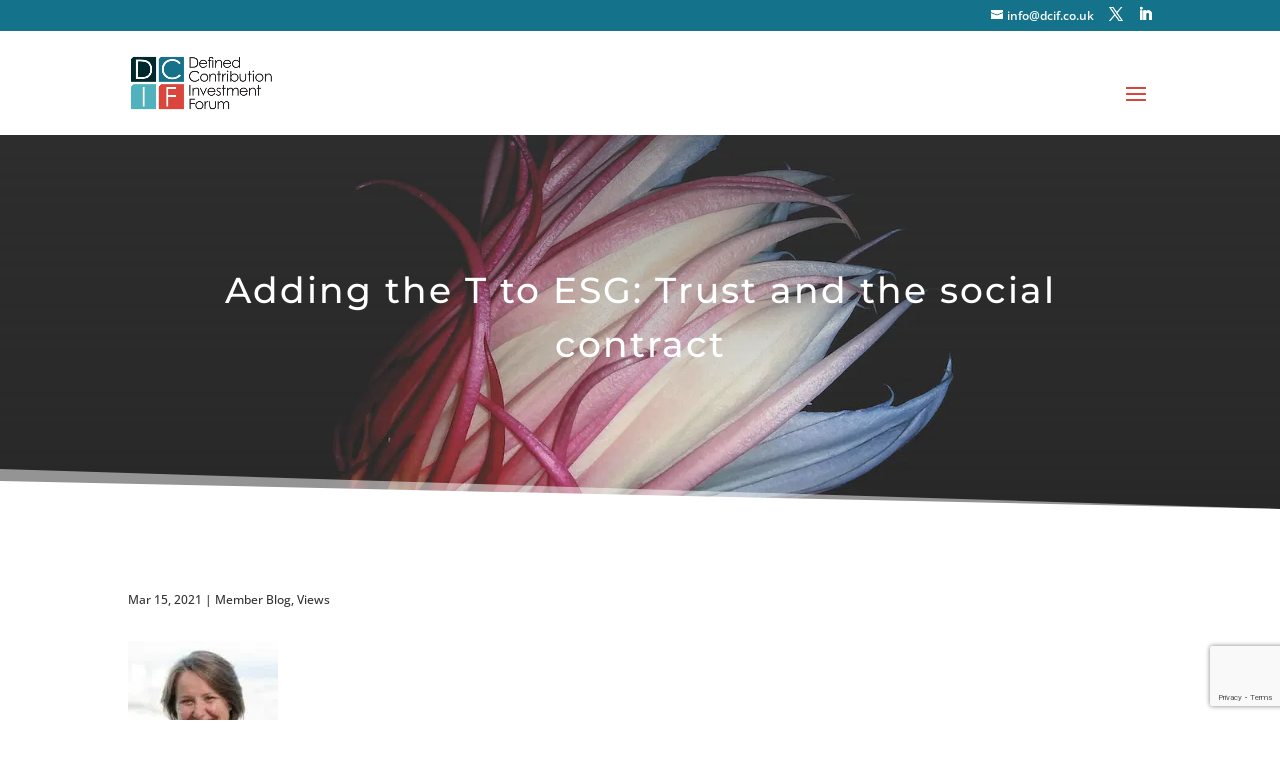

--- FILE ---
content_type: text/html; charset=utf-8
request_url: https://www.google.com/recaptcha/api2/anchor?ar=1&k=6LcyWXEeAAAAAN1f-slmzInpwHSh7VE5i5f-uZdQ&co=aHR0cHM6Ly9kY2lmLmNvLnVrOjQ0Mw..&hl=en-GB&v=PoyoqOPhxBO7pBk68S4YbpHZ&size=invisible&anchor-ms=20000&execute-ms=30000&cb=jfm3glx429t
body_size: 48831
content:
<!DOCTYPE HTML><html dir="ltr" lang="en-GB"><head><meta http-equiv="Content-Type" content="text/html; charset=UTF-8">
<meta http-equiv="X-UA-Compatible" content="IE=edge">
<title>reCAPTCHA</title>
<style type="text/css">
/* cyrillic-ext */
@font-face {
  font-family: 'Roboto';
  font-style: normal;
  font-weight: 400;
  font-stretch: 100%;
  src: url(//fonts.gstatic.com/s/roboto/v48/KFO7CnqEu92Fr1ME7kSn66aGLdTylUAMa3GUBHMdazTgWw.woff2) format('woff2');
  unicode-range: U+0460-052F, U+1C80-1C8A, U+20B4, U+2DE0-2DFF, U+A640-A69F, U+FE2E-FE2F;
}
/* cyrillic */
@font-face {
  font-family: 'Roboto';
  font-style: normal;
  font-weight: 400;
  font-stretch: 100%;
  src: url(//fonts.gstatic.com/s/roboto/v48/KFO7CnqEu92Fr1ME7kSn66aGLdTylUAMa3iUBHMdazTgWw.woff2) format('woff2');
  unicode-range: U+0301, U+0400-045F, U+0490-0491, U+04B0-04B1, U+2116;
}
/* greek-ext */
@font-face {
  font-family: 'Roboto';
  font-style: normal;
  font-weight: 400;
  font-stretch: 100%;
  src: url(//fonts.gstatic.com/s/roboto/v48/KFO7CnqEu92Fr1ME7kSn66aGLdTylUAMa3CUBHMdazTgWw.woff2) format('woff2');
  unicode-range: U+1F00-1FFF;
}
/* greek */
@font-face {
  font-family: 'Roboto';
  font-style: normal;
  font-weight: 400;
  font-stretch: 100%;
  src: url(//fonts.gstatic.com/s/roboto/v48/KFO7CnqEu92Fr1ME7kSn66aGLdTylUAMa3-UBHMdazTgWw.woff2) format('woff2');
  unicode-range: U+0370-0377, U+037A-037F, U+0384-038A, U+038C, U+038E-03A1, U+03A3-03FF;
}
/* math */
@font-face {
  font-family: 'Roboto';
  font-style: normal;
  font-weight: 400;
  font-stretch: 100%;
  src: url(//fonts.gstatic.com/s/roboto/v48/KFO7CnqEu92Fr1ME7kSn66aGLdTylUAMawCUBHMdazTgWw.woff2) format('woff2');
  unicode-range: U+0302-0303, U+0305, U+0307-0308, U+0310, U+0312, U+0315, U+031A, U+0326-0327, U+032C, U+032F-0330, U+0332-0333, U+0338, U+033A, U+0346, U+034D, U+0391-03A1, U+03A3-03A9, U+03B1-03C9, U+03D1, U+03D5-03D6, U+03F0-03F1, U+03F4-03F5, U+2016-2017, U+2034-2038, U+203C, U+2040, U+2043, U+2047, U+2050, U+2057, U+205F, U+2070-2071, U+2074-208E, U+2090-209C, U+20D0-20DC, U+20E1, U+20E5-20EF, U+2100-2112, U+2114-2115, U+2117-2121, U+2123-214F, U+2190, U+2192, U+2194-21AE, U+21B0-21E5, U+21F1-21F2, U+21F4-2211, U+2213-2214, U+2216-22FF, U+2308-230B, U+2310, U+2319, U+231C-2321, U+2336-237A, U+237C, U+2395, U+239B-23B7, U+23D0, U+23DC-23E1, U+2474-2475, U+25AF, U+25B3, U+25B7, U+25BD, U+25C1, U+25CA, U+25CC, U+25FB, U+266D-266F, U+27C0-27FF, U+2900-2AFF, U+2B0E-2B11, U+2B30-2B4C, U+2BFE, U+3030, U+FF5B, U+FF5D, U+1D400-1D7FF, U+1EE00-1EEFF;
}
/* symbols */
@font-face {
  font-family: 'Roboto';
  font-style: normal;
  font-weight: 400;
  font-stretch: 100%;
  src: url(//fonts.gstatic.com/s/roboto/v48/KFO7CnqEu92Fr1ME7kSn66aGLdTylUAMaxKUBHMdazTgWw.woff2) format('woff2');
  unicode-range: U+0001-000C, U+000E-001F, U+007F-009F, U+20DD-20E0, U+20E2-20E4, U+2150-218F, U+2190, U+2192, U+2194-2199, U+21AF, U+21E6-21F0, U+21F3, U+2218-2219, U+2299, U+22C4-22C6, U+2300-243F, U+2440-244A, U+2460-24FF, U+25A0-27BF, U+2800-28FF, U+2921-2922, U+2981, U+29BF, U+29EB, U+2B00-2BFF, U+4DC0-4DFF, U+FFF9-FFFB, U+10140-1018E, U+10190-1019C, U+101A0, U+101D0-101FD, U+102E0-102FB, U+10E60-10E7E, U+1D2C0-1D2D3, U+1D2E0-1D37F, U+1F000-1F0FF, U+1F100-1F1AD, U+1F1E6-1F1FF, U+1F30D-1F30F, U+1F315, U+1F31C, U+1F31E, U+1F320-1F32C, U+1F336, U+1F378, U+1F37D, U+1F382, U+1F393-1F39F, U+1F3A7-1F3A8, U+1F3AC-1F3AF, U+1F3C2, U+1F3C4-1F3C6, U+1F3CA-1F3CE, U+1F3D4-1F3E0, U+1F3ED, U+1F3F1-1F3F3, U+1F3F5-1F3F7, U+1F408, U+1F415, U+1F41F, U+1F426, U+1F43F, U+1F441-1F442, U+1F444, U+1F446-1F449, U+1F44C-1F44E, U+1F453, U+1F46A, U+1F47D, U+1F4A3, U+1F4B0, U+1F4B3, U+1F4B9, U+1F4BB, U+1F4BF, U+1F4C8-1F4CB, U+1F4D6, U+1F4DA, U+1F4DF, U+1F4E3-1F4E6, U+1F4EA-1F4ED, U+1F4F7, U+1F4F9-1F4FB, U+1F4FD-1F4FE, U+1F503, U+1F507-1F50B, U+1F50D, U+1F512-1F513, U+1F53E-1F54A, U+1F54F-1F5FA, U+1F610, U+1F650-1F67F, U+1F687, U+1F68D, U+1F691, U+1F694, U+1F698, U+1F6AD, U+1F6B2, U+1F6B9-1F6BA, U+1F6BC, U+1F6C6-1F6CF, U+1F6D3-1F6D7, U+1F6E0-1F6EA, U+1F6F0-1F6F3, U+1F6F7-1F6FC, U+1F700-1F7FF, U+1F800-1F80B, U+1F810-1F847, U+1F850-1F859, U+1F860-1F887, U+1F890-1F8AD, U+1F8B0-1F8BB, U+1F8C0-1F8C1, U+1F900-1F90B, U+1F93B, U+1F946, U+1F984, U+1F996, U+1F9E9, U+1FA00-1FA6F, U+1FA70-1FA7C, U+1FA80-1FA89, U+1FA8F-1FAC6, U+1FACE-1FADC, U+1FADF-1FAE9, U+1FAF0-1FAF8, U+1FB00-1FBFF;
}
/* vietnamese */
@font-face {
  font-family: 'Roboto';
  font-style: normal;
  font-weight: 400;
  font-stretch: 100%;
  src: url(//fonts.gstatic.com/s/roboto/v48/KFO7CnqEu92Fr1ME7kSn66aGLdTylUAMa3OUBHMdazTgWw.woff2) format('woff2');
  unicode-range: U+0102-0103, U+0110-0111, U+0128-0129, U+0168-0169, U+01A0-01A1, U+01AF-01B0, U+0300-0301, U+0303-0304, U+0308-0309, U+0323, U+0329, U+1EA0-1EF9, U+20AB;
}
/* latin-ext */
@font-face {
  font-family: 'Roboto';
  font-style: normal;
  font-weight: 400;
  font-stretch: 100%;
  src: url(//fonts.gstatic.com/s/roboto/v48/KFO7CnqEu92Fr1ME7kSn66aGLdTylUAMa3KUBHMdazTgWw.woff2) format('woff2');
  unicode-range: U+0100-02BA, U+02BD-02C5, U+02C7-02CC, U+02CE-02D7, U+02DD-02FF, U+0304, U+0308, U+0329, U+1D00-1DBF, U+1E00-1E9F, U+1EF2-1EFF, U+2020, U+20A0-20AB, U+20AD-20C0, U+2113, U+2C60-2C7F, U+A720-A7FF;
}
/* latin */
@font-face {
  font-family: 'Roboto';
  font-style: normal;
  font-weight: 400;
  font-stretch: 100%;
  src: url(//fonts.gstatic.com/s/roboto/v48/KFO7CnqEu92Fr1ME7kSn66aGLdTylUAMa3yUBHMdazQ.woff2) format('woff2');
  unicode-range: U+0000-00FF, U+0131, U+0152-0153, U+02BB-02BC, U+02C6, U+02DA, U+02DC, U+0304, U+0308, U+0329, U+2000-206F, U+20AC, U+2122, U+2191, U+2193, U+2212, U+2215, U+FEFF, U+FFFD;
}
/* cyrillic-ext */
@font-face {
  font-family: 'Roboto';
  font-style: normal;
  font-weight: 500;
  font-stretch: 100%;
  src: url(//fonts.gstatic.com/s/roboto/v48/KFO7CnqEu92Fr1ME7kSn66aGLdTylUAMa3GUBHMdazTgWw.woff2) format('woff2');
  unicode-range: U+0460-052F, U+1C80-1C8A, U+20B4, U+2DE0-2DFF, U+A640-A69F, U+FE2E-FE2F;
}
/* cyrillic */
@font-face {
  font-family: 'Roboto';
  font-style: normal;
  font-weight: 500;
  font-stretch: 100%;
  src: url(//fonts.gstatic.com/s/roboto/v48/KFO7CnqEu92Fr1ME7kSn66aGLdTylUAMa3iUBHMdazTgWw.woff2) format('woff2');
  unicode-range: U+0301, U+0400-045F, U+0490-0491, U+04B0-04B1, U+2116;
}
/* greek-ext */
@font-face {
  font-family: 'Roboto';
  font-style: normal;
  font-weight: 500;
  font-stretch: 100%;
  src: url(//fonts.gstatic.com/s/roboto/v48/KFO7CnqEu92Fr1ME7kSn66aGLdTylUAMa3CUBHMdazTgWw.woff2) format('woff2');
  unicode-range: U+1F00-1FFF;
}
/* greek */
@font-face {
  font-family: 'Roboto';
  font-style: normal;
  font-weight: 500;
  font-stretch: 100%;
  src: url(//fonts.gstatic.com/s/roboto/v48/KFO7CnqEu92Fr1ME7kSn66aGLdTylUAMa3-UBHMdazTgWw.woff2) format('woff2');
  unicode-range: U+0370-0377, U+037A-037F, U+0384-038A, U+038C, U+038E-03A1, U+03A3-03FF;
}
/* math */
@font-face {
  font-family: 'Roboto';
  font-style: normal;
  font-weight: 500;
  font-stretch: 100%;
  src: url(//fonts.gstatic.com/s/roboto/v48/KFO7CnqEu92Fr1ME7kSn66aGLdTylUAMawCUBHMdazTgWw.woff2) format('woff2');
  unicode-range: U+0302-0303, U+0305, U+0307-0308, U+0310, U+0312, U+0315, U+031A, U+0326-0327, U+032C, U+032F-0330, U+0332-0333, U+0338, U+033A, U+0346, U+034D, U+0391-03A1, U+03A3-03A9, U+03B1-03C9, U+03D1, U+03D5-03D6, U+03F0-03F1, U+03F4-03F5, U+2016-2017, U+2034-2038, U+203C, U+2040, U+2043, U+2047, U+2050, U+2057, U+205F, U+2070-2071, U+2074-208E, U+2090-209C, U+20D0-20DC, U+20E1, U+20E5-20EF, U+2100-2112, U+2114-2115, U+2117-2121, U+2123-214F, U+2190, U+2192, U+2194-21AE, U+21B0-21E5, U+21F1-21F2, U+21F4-2211, U+2213-2214, U+2216-22FF, U+2308-230B, U+2310, U+2319, U+231C-2321, U+2336-237A, U+237C, U+2395, U+239B-23B7, U+23D0, U+23DC-23E1, U+2474-2475, U+25AF, U+25B3, U+25B7, U+25BD, U+25C1, U+25CA, U+25CC, U+25FB, U+266D-266F, U+27C0-27FF, U+2900-2AFF, U+2B0E-2B11, U+2B30-2B4C, U+2BFE, U+3030, U+FF5B, U+FF5D, U+1D400-1D7FF, U+1EE00-1EEFF;
}
/* symbols */
@font-face {
  font-family: 'Roboto';
  font-style: normal;
  font-weight: 500;
  font-stretch: 100%;
  src: url(//fonts.gstatic.com/s/roboto/v48/KFO7CnqEu92Fr1ME7kSn66aGLdTylUAMaxKUBHMdazTgWw.woff2) format('woff2');
  unicode-range: U+0001-000C, U+000E-001F, U+007F-009F, U+20DD-20E0, U+20E2-20E4, U+2150-218F, U+2190, U+2192, U+2194-2199, U+21AF, U+21E6-21F0, U+21F3, U+2218-2219, U+2299, U+22C4-22C6, U+2300-243F, U+2440-244A, U+2460-24FF, U+25A0-27BF, U+2800-28FF, U+2921-2922, U+2981, U+29BF, U+29EB, U+2B00-2BFF, U+4DC0-4DFF, U+FFF9-FFFB, U+10140-1018E, U+10190-1019C, U+101A0, U+101D0-101FD, U+102E0-102FB, U+10E60-10E7E, U+1D2C0-1D2D3, U+1D2E0-1D37F, U+1F000-1F0FF, U+1F100-1F1AD, U+1F1E6-1F1FF, U+1F30D-1F30F, U+1F315, U+1F31C, U+1F31E, U+1F320-1F32C, U+1F336, U+1F378, U+1F37D, U+1F382, U+1F393-1F39F, U+1F3A7-1F3A8, U+1F3AC-1F3AF, U+1F3C2, U+1F3C4-1F3C6, U+1F3CA-1F3CE, U+1F3D4-1F3E0, U+1F3ED, U+1F3F1-1F3F3, U+1F3F5-1F3F7, U+1F408, U+1F415, U+1F41F, U+1F426, U+1F43F, U+1F441-1F442, U+1F444, U+1F446-1F449, U+1F44C-1F44E, U+1F453, U+1F46A, U+1F47D, U+1F4A3, U+1F4B0, U+1F4B3, U+1F4B9, U+1F4BB, U+1F4BF, U+1F4C8-1F4CB, U+1F4D6, U+1F4DA, U+1F4DF, U+1F4E3-1F4E6, U+1F4EA-1F4ED, U+1F4F7, U+1F4F9-1F4FB, U+1F4FD-1F4FE, U+1F503, U+1F507-1F50B, U+1F50D, U+1F512-1F513, U+1F53E-1F54A, U+1F54F-1F5FA, U+1F610, U+1F650-1F67F, U+1F687, U+1F68D, U+1F691, U+1F694, U+1F698, U+1F6AD, U+1F6B2, U+1F6B9-1F6BA, U+1F6BC, U+1F6C6-1F6CF, U+1F6D3-1F6D7, U+1F6E0-1F6EA, U+1F6F0-1F6F3, U+1F6F7-1F6FC, U+1F700-1F7FF, U+1F800-1F80B, U+1F810-1F847, U+1F850-1F859, U+1F860-1F887, U+1F890-1F8AD, U+1F8B0-1F8BB, U+1F8C0-1F8C1, U+1F900-1F90B, U+1F93B, U+1F946, U+1F984, U+1F996, U+1F9E9, U+1FA00-1FA6F, U+1FA70-1FA7C, U+1FA80-1FA89, U+1FA8F-1FAC6, U+1FACE-1FADC, U+1FADF-1FAE9, U+1FAF0-1FAF8, U+1FB00-1FBFF;
}
/* vietnamese */
@font-face {
  font-family: 'Roboto';
  font-style: normal;
  font-weight: 500;
  font-stretch: 100%;
  src: url(//fonts.gstatic.com/s/roboto/v48/KFO7CnqEu92Fr1ME7kSn66aGLdTylUAMa3OUBHMdazTgWw.woff2) format('woff2');
  unicode-range: U+0102-0103, U+0110-0111, U+0128-0129, U+0168-0169, U+01A0-01A1, U+01AF-01B0, U+0300-0301, U+0303-0304, U+0308-0309, U+0323, U+0329, U+1EA0-1EF9, U+20AB;
}
/* latin-ext */
@font-face {
  font-family: 'Roboto';
  font-style: normal;
  font-weight: 500;
  font-stretch: 100%;
  src: url(//fonts.gstatic.com/s/roboto/v48/KFO7CnqEu92Fr1ME7kSn66aGLdTylUAMa3KUBHMdazTgWw.woff2) format('woff2');
  unicode-range: U+0100-02BA, U+02BD-02C5, U+02C7-02CC, U+02CE-02D7, U+02DD-02FF, U+0304, U+0308, U+0329, U+1D00-1DBF, U+1E00-1E9F, U+1EF2-1EFF, U+2020, U+20A0-20AB, U+20AD-20C0, U+2113, U+2C60-2C7F, U+A720-A7FF;
}
/* latin */
@font-face {
  font-family: 'Roboto';
  font-style: normal;
  font-weight: 500;
  font-stretch: 100%;
  src: url(//fonts.gstatic.com/s/roboto/v48/KFO7CnqEu92Fr1ME7kSn66aGLdTylUAMa3yUBHMdazQ.woff2) format('woff2');
  unicode-range: U+0000-00FF, U+0131, U+0152-0153, U+02BB-02BC, U+02C6, U+02DA, U+02DC, U+0304, U+0308, U+0329, U+2000-206F, U+20AC, U+2122, U+2191, U+2193, U+2212, U+2215, U+FEFF, U+FFFD;
}
/* cyrillic-ext */
@font-face {
  font-family: 'Roboto';
  font-style: normal;
  font-weight: 900;
  font-stretch: 100%;
  src: url(//fonts.gstatic.com/s/roboto/v48/KFO7CnqEu92Fr1ME7kSn66aGLdTylUAMa3GUBHMdazTgWw.woff2) format('woff2');
  unicode-range: U+0460-052F, U+1C80-1C8A, U+20B4, U+2DE0-2DFF, U+A640-A69F, U+FE2E-FE2F;
}
/* cyrillic */
@font-face {
  font-family: 'Roboto';
  font-style: normal;
  font-weight: 900;
  font-stretch: 100%;
  src: url(//fonts.gstatic.com/s/roboto/v48/KFO7CnqEu92Fr1ME7kSn66aGLdTylUAMa3iUBHMdazTgWw.woff2) format('woff2');
  unicode-range: U+0301, U+0400-045F, U+0490-0491, U+04B0-04B1, U+2116;
}
/* greek-ext */
@font-face {
  font-family: 'Roboto';
  font-style: normal;
  font-weight: 900;
  font-stretch: 100%;
  src: url(//fonts.gstatic.com/s/roboto/v48/KFO7CnqEu92Fr1ME7kSn66aGLdTylUAMa3CUBHMdazTgWw.woff2) format('woff2');
  unicode-range: U+1F00-1FFF;
}
/* greek */
@font-face {
  font-family: 'Roboto';
  font-style: normal;
  font-weight: 900;
  font-stretch: 100%;
  src: url(//fonts.gstatic.com/s/roboto/v48/KFO7CnqEu92Fr1ME7kSn66aGLdTylUAMa3-UBHMdazTgWw.woff2) format('woff2');
  unicode-range: U+0370-0377, U+037A-037F, U+0384-038A, U+038C, U+038E-03A1, U+03A3-03FF;
}
/* math */
@font-face {
  font-family: 'Roboto';
  font-style: normal;
  font-weight: 900;
  font-stretch: 100%;
  src: url(//fonts.gstatic.com/s/roboto/v48/KFO7CnqEu92Fr1ME7kSn66aGLdTylUAMawCUBHMdazTgWw.woff2) format('woff2');
  unicode-range: U+0302-0303, U+0305, U+0307-0308, U+0310, U+0312, U+0315, U+031A, U+0326-0327, U+032C, U+032F-0330, U+0332-0333, U+0338, U+033A, U+0346, U+034D, U+0391-03A1, U+03A3-03A9, U+03B1-03C9, U+03D1, U+03D5-03D6, U+03F0-03F1, U+03F4-03F5, U+2016-2017, U+2034-2038, U+203C, U+2040, U+2043, U+2047, U+2050, U+2057, U+205F, U+2070-2071, U+2074-208E, U+2090-209C, U+20D0-20DC, U+20E1, U+20E5-20EF, U+2100-2112, U+2114-2115, U+2117-2121, U+2123-214F, U+2190, U+2192, U+2194-21AE, U+21B0-21E5, U+21F1-21F2, U+21F4-2211, U+2213-2214, U+2216-22FF, U+2308-230B, U+2310, U+2319, U+231C-2321, U+2336-237A, U+237C, U+2395, U+239B-23B7, U+23D0, U+23DC-23E1, U+2474-2475, U+25AF, U+25B3, U+25B7, U+25BD, U+25C1, U+25CA, U+25CC, U+25FB, U+266D-266F, U+27C0-27FF, U+2900-2AFF, U+2B0E-2B11, U+2B30-2B4C, U+2BFE, U+3030, U+FF5B, U+FF5D, U+1D400-1D7FF, U+1EE00-1EEFF;
}
/* symbols */
@font-face {
  font-family: 'Roboto';
  font-style: normal;
  font-weight: 900;
  font-stretch: 100%;
  src: url(//fonts.gstatic.com/s/roboto/v48/KFO7CnqEu92Fr1ME7kSn66aGLdTylUAMaxKUBHMdazTgWw.woff2) format('woff2');
  unicode-range: U+0001-000C, U+000E-001F, U+007F-009F, U+20DD-20E0, U+20E2-20E4, U+2150-218F, U+2190, U+2192, U+2194-2199, U+21AF, U+21E6-21F0, U+21F3, U+2218-2219, U+2299, U+22C4-22C6, U+2300-243F, U+2440-244A, U+2460-24FF, U+25A0-27BF, U+2800-28FF, U+2921-2922, U+2981, U+29BF, U+29EB, U+2B00-2BFF, U+4DC0-4DFF, U+FFF9-FFFB, U+10140-1018E, U+10190-1019C, U+101A0, U+101D0-101FD, U+102E0-102FB, U+10E60-10E7E, U+1D2C0-1D2D3, U+1D2E0-1D37F, U+1F000-1F0FF, U+1F100-1F1AD, U+1F1E6-1F1FF, U+1F30D-1F30F, U+1F315, U+1F31C, U+1F31E, U+1F320-1F32C, U+1F336, U+1F378, U+1F37D, U+1F382, U+1F393-1F39F, U+1F3A7-1F3A8, U+1F3AC-1F3AF, U+1F3C2, U+1F3C4-1F3C6, U+1F3CA-1F3CE, U+1F3D4-1F3E0, U+1F3ED, U+1F3F1-1F3F3, U+1F3F5-1F3F7, U+1F408, U+1F415, U+1F41F, U+1F426, U+1F43F, U+1F441-1F442, U+1F444, U+1F446-1F449, U+1F44C-1F44E, U+1F453, U+1F46A, U+1F47D, U+1F4A3, U+1F4B0, U+1F4B3, U+1F4B9, U+1F4BB, U+1F4BF, U+1F4C8-1F4CB, U+1F4D6, U+1F4DA, U+1F4DF, U+1F4E3-1F4E6, U+1F4EA-1F4ED, U+1F4F7, U+1F4F9-1F4FB, U+1F4FD-1F4FE, U+1F503, U+1F507-1F50B, U+1F50D, U+1F512-1F513, U+1F53E-1F54A, U+1F54F-1F5FA, U+1F610, U+1F650-1F67F, U+1F687, U+1F68D, U+1F691, U+1F694, U+1F698, U+1F6AD, U+1F6B2, U+1F6B9-1F6BA, U+1F6BC, U+1F6C6-1F6CF, U+1F6D3-1F6D7, U+1F6E0-1F6EA, U+1F6F0-1F6F3, U+1F6F7-1F6FC, U+1F700-1F7FF, U+1F800-1F80B, U+1F810-1F847, U+1F850-1F859, U+1F860-1F887, U+1F890-1F8AD, U+1F8B0-1F8BB, U+1F8C0-1F8C1, U+1F900-1F90B, U+1F93B, U+1F946, U+1F984, U+1F996, U+1F9E9, U+1FA00-1FA6F, U+1FA70-1FA7C, U+1FA80-1FA89, U+1FA8F-1FAC6, U+1FACE-1FADC, U+1FADF-1FAE9, U+1FAF0-1FAF8, U+1FB00-1FBFF;
}
/* vietnamese */
@font-face {
  font-family: 'Roboto';
  font-style: normal;
  font-weight: 900;
  font-stretch: 100%;
  src: url(//fonts.gstatic.com/s/roboto/v48/KFO7CnqEu92Fr1ME7kSn66aGLdTylUAMa3OUBHMdazTgWw.woff2) format('woff2');
  unicode-range: U+0102-0103, U+0110-0111, U+0128-0129, U+0168-0169, U+01A0-01A1, U+01AF-01B0, U+0300-0301, U+0303-0304, U+0308-0309, U+0323, U+0329, U+1EA0-1EF9, U+20AB;
}
/* latin-ext */
@font-face {
  font-family: 'Roboto';
  font-style: normal;
  font-weight: 900;
  font-stretch: 100%;
  src: url(//fonts.gstatic.com/s/roboto/v48/KFO7CnqEu92Fr1ME7kSn66aGLdTylUAMa3KUBHMdazTgWw.woff2) format('woff2');
  unicode-range: U+0100-02BA, U+02BD-02C5, U+02C7-02CC, U+02CE-02D7, U+02DD-02FF, U+0304, U+0308, U+0329, U+1D00-1DBF, U+1E00-1E9F, U+1EF2-1EFF, U+2020, U+20A0-20AB, U+20AD-20C0, U+2113, U+2C60-2C7F, U+A720-A7FF;
}
/* latin */
@font-face {
  font-family: 'Roboto';
  font-style: normal;
  font-weight: 900;
  font-stretch: 100%;
  src: url(//fonts.gstatic.com/s/roboto/v48/KFO7CnqEu92Fr1ME7kSn66aGLdTylUAMa3yUBHMdazQ.woff2) format('woff2');
  unicode-range: U+0000-00FF, U+0131, U+0152-0153, U+02BB-02BC, U+02C6, U+02DA, U+02DC, U+0304, U+0308, U+0329, U+2000-206F, U+20AC, U+2122, U+2191, U+2193, U+2212, U+2215, U+FEFF, U+FFFD;
}

</style>
<link rel="stylesheet" type="text/css" href="https://www.gstatic.com/recaptcha/releases/PoyoqOPhxBO7pBk68S4YbpHZ/styles__ltr.css">
<script nonce="pODmksEoWEnnuW3vhDqrkg" type="text/javascript">window['__recaptcha_api'] = 'https://www.google.com/recaptcha/api2/';</script>
<script type="text/javascript" src="https://www.gstatic.com/recaptcha/releases/PoyoqOPhxBO7pBk68S4YbpHZ/recaptcha__en_gb.js" nonce="pODmksEoWEnnuW3vhDqrkg">
      
    </script></head>
<body><div id="rc-anchor-alert" class="rc-anchor-alert"></div>
<input type="hidden" id="recaptcha-token" value="[base64]">
<script type="text/javascript" nonce="pODmksEoWEnnuW3vhDqrkg">
      recaptcha.anchor.Main.init("[\x22ainput\x22,[\x22bgdata\x22,\x22\x22,\[base64]/[base64]/[base64]/ZyhXLGgpOnEoW04sMjEsbF0sVywwKSxoKSxmYWxzZSxmYWxzZSl9Y2F0Y2goayl7RygzNTgsVyk/[base64]/[base64]/[base64]/[base64]/[base64]/[base64]/[base64]/bmV3IEJbT10oRFswXSk6dz09Mj9uZXcgQltPXShEWzBdLERbMV0pOnc9PTM/bmV3IEJbT10oRFswXSxEWzFdLERbMl0pOnc9PTQ/[base64]/[base64]/[base64]/[base64]/[base64]\\u003d\x22,\[base64]\\u003d\x22,\x22wrfCj8OdWcO4ZT3CvMOMw6FFw7/[base64]/FG7DvGoFbjFqF8O7wr7CukxVZ2hHVy/CncKoUMOnRcOYLsKoBMOHwqlOOTHDlcOqC2DDocKbw7gMK8OLw7R2wq/[base64]/CjxxxSMOzV8K1wq7DoMOWSCkILMOfw4HCvDnDq8K1wo7DrMOFVMKeDxM3STghw6zDtW9Gw6DDm8KSwqZKw7wJwobChgvCm8OvecKxwrNWWyUcKMOewq8Tw6bChsOZwpZKIsKXAcOfambDtsKow5zDpBPCncK/YMOvXMO0EV1pUCwXwrB+w5lSw4nDkSbCtScJNsOoSRzDiWspdMOQw7nCumxAwrPCqTM+X2jCsmnDghRuw7J5NsOnYShSw6c8FDdFw7nCrDLDtsOMw4Z1AsOrGMO/M8KPw70dKMKOw6rDhcOTLsKaw43CtMO/D3bDr8Obw6IfNmzCphLDjwsZMcOSDU8fw7HCiHjCscOcC3HCrXRBw5VuwoHCvsKVwr/CkMKzbwLCgmnCv8Kuw5DCvsOwRcO3w40vwo7CiMKKcGkPZi01I8KhwrjCokHDqwPCihEZwrsHwoLCoMK4LsK/LQPDl389f8OCwqDCgGRTblwwwq7Cvz1zw7xkZGvDmzbCqCIgCcKvw5TDpMKdw48NJ3DDlcOEwqXCuMOKDMO3QMOKUsKaw6fDpXjDhxDDhMOlM8KqGhrClANDIsOzwp8WH8ObwoEaTcKUw6B7wphyOMObwqjDmsKpfH0Iw5DDo8KlJB3DsnrCg8OkJDfDoRhjIFNZw4/Dl3jDtBLCqBAnclvDhBrCsXJvTBknw4/DgMOxb2XDrWt9MzhHWMOHwofDhnFAw7cBwqsKw7UNwrnCisKjHCnDssK1wr0rwrjDhWUEw5h7MQw/dWTCj0bCm2YQw4snfMOFAwUGw47CmcOswqfCuQkQAsO0w59uUmEBwpzCtMKIwrnDisO4w47CoMO+w5zDh8KKSVN3wpzCrxlQDinCv8OrLsOtw6XDp8OKw78Xw4TCh8KKwpHCqsK/JVTCpQd/w63CmXrDvWHChsOZw7E4YMKjccOECXjClC0hwpHCq8OewpVVw57DucKswrPDi0k1BcOswq/CucOqw6U/BcOQa0XCvsOWMw7DvsKgSsKSR3JvXFNww7AuW3R8RsONSMKJw5TClsOWw4YVR8K/XsK+AGNiJsKNwpbDgW3Dp2nChibChVxWNMKyKcOOw5RRw7k2wrAyIxHClsKMMxbDtcKcQsKWwpJkw45bK8K2w4PCvsKNwoTDvh7Dj8Ocw4rCp8KTWVfCqUABQsO7w4bDocKZwqZZMQ0CJzPCmQR/[base64]/[base64]/wqbCo2jCs0LCgkRBwrPCiMKRw5vCjDUcwqRsw5ZvPMO+wo/CpsO0wqHClcKnWWgAwpDCnMK4XybDpMOZw6M1wrzDqMKiw4dgYGnDvcKrBSPCjcKiwpZ0XThfw5lIFsOEw7LCvMO6OnIrwroBXMO5wpVOKw1ow4NKS2DDvcKhSC/DlkE7W8OtwpjCkMO9w53DlsOxw4tiw7fDpMKSwqpgw7rDk8OHwprCs8OHSDYSw6LCtsOTw6DDqxs9Aylgw7XDg8O8J13DgVfDhcOcdlLCmMObT8K4wqvDlcOAw6nCpMK7wrslw5MfwqF2w5LDmHjCs1bDgF/[base64]/DoBfChDTCnkErw63DvMKkGnU8w4MJXsOzwqZuW8OdQV5VZcOcDcKGYsOewp7CrmLCixISK8OvHTzCocKbwoTDg3V9wpJBDMO5J8ORwrvCnBV2w7fCv3t6w43DsMKcwqnDoMO8wqrDnVLDjghCw5DCkD/Cu8KlEH03w6rDgMKUfXjClsKjw4crVF/DpHbDo8KdworCtEwRwqHCt0HDucOjw6pXwocRw5nCjRtbRsO4w4bDjWp7JcO8asK1Ag7Dr8KEcxjCs8K3w4YzwrwuMynCh8OvwogYScOvwoUXZcOWe8O1PMOxBitdw5A7wqNvw7PDsk/DizzCl8OHw4nCj8K8O8KIw7PDpzbDlsOZb8OCUlU+LCIDZ8KQwoPChiIcw7/ChwnDvwzDnxx5wqPCssKHwrZ3b0Yjw7DDiUbDsMKCe2cWw50ZacKhw4VrwrR7w5fCiVfDpBIBw4MxwrtOw6nDjcOmw7LDksKYw5x6EsKUwr7CsxjDqMO3eFzCvX7ClcOiDADClsO4VXfCn8O4wr42DgE9wq7DsDAQcsOyS8OywqnCu3nCtcOgQsOwwr/DowpdXDbDhA3DiMK7wp9kworCssOLwpfDtwPDuMKMwoDCthp3wp7CuQnCksKPLlQLHznCjMOwIy3DmMK1wpUWw47CqHwCw7JYw4DDiVLCnsKnw7vDscOTEsOJFcOmF8ORD8KGw79aFcOow4zDgTJ+UcOJbMKFOcOIasOWOQ/DucKhwrsCAx7Cgw7CiMKSwpbCq2Q9wq9Sw5rDjyLCmyVAw6HDg8ONw7zDnnMlw6xFMsOnKcOBwpoGS8K0bm05w7nCuSPDr8KCwogaLMKQIys8wrEowqY9ND3DvQ0Bw5Mlw68Xw5nCvXjCn1Zdw4rDsC95A1bCvyhWw67DmxXDokfDlsO2Tmwbw6LCuyzDtBbDr8Kkw7/[base64]/DhMKQZcKYw7vCuilUwphcwptOXQ7Dil/Cih9tJREEw7sCZMO1IMOxw4dmNcOSAsO7QlkYw6jCisOYw5/CkW3CvwjDkFYCw6VYwr4UwrvClxMnwr/CokxsN8Kxw6c3wp3ChcKjw6oKwqAaJcKiZkLDpVR3NMOZNBsgw5/DvcOLRsKPKFYCwqpeOcOWd8KBw5B3wqPCoMOQfXYuw7E+w7rCqRLClcKnbcO3RxHDlcOXwrxJw40kw6fDtl7DoEUpw4EZAH3DohcoQ8OOworDkQ8Zw4XCkcOfHVEvw6XDrsOPw4bDu8OPSR9Uw44SwofCqRwSchvDuzPDpcORwpDCnjN5CcK/D8OpwpbDrWjDqVTCjcO8fXRew7k/SHXDgcKSCcOJw6LCt1TCncKmw7cSWlF7wp3CmcOVw6oOw73DmzjDtS3DsR4Ew6TDh8Odw5nDpMK3wrPCvy4qwrI6SMOEd3LClTrCuWg/w50CHlckKMKZwpFxIFtARmXCsi3CnsKgfcK2MnvCoBwVw5Fiw4DChVNDw7A7SzvCg8K8woN3w5fCocOJJ3g+wozDisKqw65BDsOWw4RFw5LDiMOBwq4qw7Rww5/CrMO9WC3DrgTCm8OOZXdQwqxuczHCr8KEF8KewpNzw7RCw6fDisKsw5tWw7fCusOMw7LCqmB4URPCjMKawrPDoXNOw5omwrXDigRiwp/CsAnDvMO9w4Mgw6PDnsK0w6UpdcOEG8OzwonDqMKowrBSVX0yw5VZw6vCjSvCizBUSDsOa0TCl8KWcsK7wpYiLcO3asOHVhRaJsOjdTFYwqxuw5hEQcOtVcOlwoTCpnXCpC4bGsKlwpDDmR0YY8K5AsOub2I5w7/Dk8OmFFrCpMK+w44jAQrDhMKow7BjeMKKVyHDnHVewopUwr3DgsOLXMOxwrfChcKlwqbCnGlxw43Ci8KAFzXDgcODw7JUEsK3Bxg1JMK0fsO5w5HDtGgfAcOJdMOtw67ClALDnsOVfMOQKS/[base64]/H8KlwoLDrEXCpcO0wqJAwoTCoyAOV2TCosO5wrxSREkgw6p/w5wDYsKZw5vCuUIzw74EGhzDr8K6w7ZiwoDCgcOGQMO8Tix8c3h6fMO8wrnCpcKKeA9kw6I/w5DDj8Otw5Edw6nDuDl/[base64]/CrcKGw4dGEcKsSjDDnMOPw6TChcKOw5tBKMOaXsOMwprCqh5oJcK3w77DssKbwpIDwovDvhcVeMKCXE4LSsOqw4IOGsK5c8O6P3HCmV1bHcK2eCfDtMOYEgrCgMKQw6LCnsKkH8OdwpXDqx7Dh8O2w6fDn2DDv0DDi8OyLsK1w78scwtcwqACLThHw5/Ck8KzwofCjsK8woPCnsKhwr1pSMOBw6nCscOGw7E5dQ3DliY3EVYgw7o1w4xtw7XCthLDkWMBDCzDg8OBaXvCpwHDj8OtPDXCicK0w4DCh8K7eWwtB3grfcK3w5wBWS3CvFQOw4/[base64]/wq3ChcKJwpIYw75GwpnCtcKLWVTDscKSKx90w7FVAB45w6nDnhbCtm/DksK4w6sdQGTClwZyw4vCnEDDvsKzR8KMfMK1VRXCq8KpV3/[base64]/[base64]/CpMOWwqg5FsOldcKKw5Ipd8OQX8K/[base64]/[base64]/[base64]/DkcKUwrtFMsOsIMO8TsKaw5VYw4HCjEHDpkHCpHPCn1jDpyvDpMKkwqpjw5jDjsOJwr5GwpsNwoc+wpYtw5vDjMKUbjbDoCzChzDCi8KRYsOpB8OGE8OebcKFJcKMCFtmQh/[base64]/DvgUywoooe3VgDTTDvHvCm8OUPCVVw7Uzw45QwqrDp8Onw5wcNcObw60zwpJEwr/CuzfDti/DqMK3w7XCrmHCq8OswqvCjwrCsMOWT8K+EQDCkDrCkEHDqcOMMgYbwpbDtMKpw5lITytqw4nDtD3DtMKXYCbCmMObw6DDvMK0wrHCgcK5wp9Owr/ChGfCgT/Dp3zDmMK9EDrCkcKnQMOaEMOwG3tAw7DCsHvDsSMOw6LCjMOUwr1/K8KscC5BX8Ovw5M9w6TDhcOtAcOTXSl7wqHCql/Dm3wNAAbDusO9wokww75VwqrCjG3Cr8K5bMOMwrwIcsO/[base64]/Cl8Oww7Rwwp4CZhDCj8KDaBLCk0EcwrLCpMK0UDTDhzwCwoHCpcKiw6bDqMKEw4wUwqQMQkEEJ8Olw77DjD/CuVZkVQXDn8OsWcO8wr7DjsKgw7PCvsOdw4bCixZSwqFBRcKVccOHw4fCqks3woI5Z8KEKMOKw5HDqcOIwqkFI8KuwqU/[base64]/DnWp8PDpTeS9fKFLCjcOraBYXGHrDokvDsDPDnMO7JkVCFH4zf8KVwqHCn15fNUMXw67CosK9N8Ksw41XScK+IAULOQjDv8KQFmnDlmVFFsO7w4nCgcKgTcKiLcOWcjPCqMOCw4TDuB3DnDlQcMKpw7jDkcOrw4Uaw6QMw7PDmWzDuzduAsKSwobCisOUExd/KMK/w6ZUwpnDi1TCocK/TUkKwogjwrdkRsKHTQwyQMOkUsO4w6bClQBhwqhZwqHDmT4YwoI5w6DDocKzJcKuw7LDtw5pw45UER4fw6jDu8KTw7jDicOZc2/DokPCucOFfBwUL3vDr8K2LMOETT1WIhgeB3PDpMO5Qn4DKntxwqrDgATDuMOPw7Zsw7nCmWQcwrM2wqxvRWzDhcOjEcOSwo/DgsKFM8OCcMOrKjdYYh5DHm9kwo7CpDXCikgzZQfDnMKzLx7CrcKGYnHCjS4iVMKlQw3DocKnwqDDqAY/[base64]/awLCrxnCtMOySMKBHzDDnsOHSW0RLnhxQMOrDisOw6xrVcK8w6ZGw5LCkiAcwrLCjMKFw7/DqsKfDcKTeD8kOzgoawfDicOmN2deFcKnVHvCr8KOw5LDtnU1w4/[base64]/ezLCvB3DhmbCn8K1FsOgw5BxEMOYH8OTwrrCmcK5KMOmH8O1w7DCvUFrFsKOT2/Crx/[base64]/wpc0X3vCocK6VsKgc3FBw5x8worDhsK4wqXChMKLw5cOecO9w7tjV8OmGl9nSHHCqnvCkR/DqcKGwqLCqMK/wpfDl19AMMOTfgfDqcKYw6N3OzfDiFrDvH/[base64]/KsOfwpUWb8OdwplPw4BCOsO0w5hxw6DCiwl5w5PDkcKRX03CqRJiPTLCpMOOUsKOw5/CmcOEw5IXJ1rCp8Odw6/DhsO5WcKxL1zDqnhLw6Fcw6PCh8KOw5vCm8KGRsKxw4hawpYcwqXCjcO2XkJUZnttwoZswo4rwo/[base64]/CgsK0Nkd8w4x2OzzCkBXDnsKsw7YpwqYaw7fDqUfCj8OKwqPCuMOgfxhcw4XCjkjDosOyWyXCnsONZ8Kbwq3CuBbCqcOIF8OzM0LDolRNw7DDgMKLaMKPwq/CvMKzw4jCqBAzw5vClREFwrtaw7JKw5fCusOxCjnDn0o5HBsRYGRWGcOww6UKJ8Oiw7J8w5/[base64]/CocKmb8Odwp1pX2jDnkpwSn/DoMOOw4DDoCTCnAfDnl7CoMOsMD54TcOSciFow40SwrzCucOTNsKdN8KjJyFSwo3CmnkOJcKfw5nCn8KeI8K7w5XDhcO5cXAMCMOpHcOAwofCuW3Ci8KFdmjCisOIYAvDocKYYR4wwrpFwoEGwrbClEjDu8Ocw6wrPMOvNMOLLMK/[base64]/DpywjZcOrRMOxw63DucO5w6V5wpTDsMOrwpDDticpwr0Pw5fDozrCvFTDjFbCjS/CpsOEw4zDssOMbUdBwokFwq/CnUzCkMKtwrnDkwIEfV/DpcOFY3sFQMKsdgcowqrDjhPCqMKvP1vCoMOoK8O4w5/Di8OmwpLDlcKhwrjCl1ZgwqgnZcKOw7EEwrtVwo/CpRvDoMOocjzCisOrdX7DrcOhX0VOJcO4ScKjwo/CgcO3w5fDoVsOBQjDtcKEwp9hwozDhGrChMKzw4vDm8O+wqtyw5LDsMKPWw3DmQd5ATzCuRxxw7ACGl/Dk2jCuMKKYGLDscKDwrJENzBzLcOuB8KvwoPDicK9wqXCl0sjdBHDk8K6O8OcwoBZVSHDnsK4wp/CoD0fXkvDgMObHMObwrDCviFawqxAwqvClsOUWcKsw6zCvFjCrB8Pw4bDhxMQwoTDmsKswrDDk8K1RMOdwo/ChEnCq0nCgWxfwpLDu1zCiMK5TVU5RsOYw77DljFiPEHDlMOjEcKSwqLDmDDDjsOgNcODJFJgY8OiesKuTxIrYcOyLsKhwp/[base64]/Cky/CmhFlcnXDulfCpBbDv8ONMR3CpsKIw7zDmSN+w6EOwrHCijLCsMKkJMOEw67DisO6wo/CvCthw4TDqF52w7jCksKDwoHCgnsxwo3CoVXDu8KVAMKkwpvCjhEawqgme2rChMOfwqcDwrpTA2Vhw6jDv0RiwqUkworDtS8NFz5Yw5YqwrzCq3sgw5dUwrPDgU/DvcO0TMOsw6PDtMKlcMOsw6sBUMK5wrsRwqQSw7rDmsOaHWEnwrfChsO5wrESw6DCgzLDmcKLNC3DiD9BwpHCisK0w5Afw5oARsK5YwhNNDVJeMKlR8K5w6hBCQbCh8KFJyzCuMKyw5XDhcKYwqxffsKcccKwK8OfSGICw7UTEQnCqsKaw6sNw7s/PhVRw7jCpEnDhMKYwp5twrZ7EcObSMKLwrwPw5o7wpzDliDDtsK7IwB7w47DtUzChDHDlHnDhA/CqS/DosK+wo53ZsKQcSVBeMK9e8KGQQdxKCzCtQHDkMOTw5TCtCR1wrIWQyc2w60WwrZxwoHCinvCjmZGw4UwHWHChMOLwpnCnsO8FUtYbcKdIXg+wqRFTsKOf8OVXMK/wrxXw63DvcKjw5t3w490XsKIw6bCsH/[base64]/Cry0ZcyIVL37DncOcRcKCJwoJw7pAV8OnwrAnZsKOwrAWw67DrXNfY8KAOy9GMMKfM0jCsV3CisOENgzDlzgSwrFUchc8w4fCjiHColJYN2Ucw63Dvw1GwotQwqRXw5Y3CcKWw6LDi3rDnsOawoTDoMK0w4VwKsKCwq4zw78gwqIId8ODBcOQwr3DgsOiw4/DjUrCmMOWw6XDosKiwrxUYWYzwrXCh1TDssKAZWJZX8OoUSsTw6PDisOUw7nDkyt4w44hw4ZQwpjCu8KQQkRyw7nDl8OiBMObw51iezbCicOkSXIBw70hZcKbw7nCmD3Crg/DhsOAMRTCs8Onw6HCqsKhW3TCvsKTw4YaOB/Dm8Kcw4sNwpzCsGkgEl/DjHHCnMOvbF7CgsKPDEBmGsOYLcKbD8OYwpAgw5DClDhrCMK9H8OuI8KqB8OtWz/[base64]/woDCoDR7XS9bbyvCqnnDgTzCrFPCoQ9oRB9hR8KGBR3CuWPClWXDocKVw5jDocOgJMK6w6IrMsOAPcOmwr/CgHrCqwFBJsKKwoBHXl1cH0UuIsKYSHrDk8KSw6oxw4YKwrxvdnLCmQPCnMK6w6LCv3RNw7zCkAQmwp/DtwLClCwCLmTDlsKOw5LDq8Kawo1/w7/[base64]/[base64]/woshMTogUFPDqsOWwrNIZMOAChkNBMKyf35jwp8WwoXDrC5AVETDpS/[base64]/CocKlwr1rUEzDmcORwpXClmfDpsOqwr5qdcOwwp1eMcODf2HCuApGw7BoSEzCpT/[base64]/DjQDCoSvDkcKIYcOALik/w512Iw/ChsKmKsKCw4cLwr1Iw5U+wqTCkcKvwrfDpkE7K27DkcOMw4/DtMONwo/[base64]/DrnsfwqNWwrtxVsOawrzCnzx6woh3PSFvwr3CtmnDjcKvdsOGw47DlgAAfiLDtzhkSmrDj0paw5IebsOdwoNMcMKCwrouwqp6OcKGHsKNw5nDhsKWwrBWBF3DtnPCrXYLXVQCw6oww5XDsMKow6oFNsOww4nCi17DnD/DtAbCuMOswqo9w53Cm8OBMsOHT8K9w60WwqAtax3DqsO8w6LCrcKDKXXCusKlwrnDsmpLw6cdwrEAw6xTA1Riw5jDo8KtWCQkw6NuahJwJ8KKZMOXwrMNaUPDnsOnZljDoXomAcOWDk/CncOBLsK/Dz5OBG7Dg8KmXERnwqnDoVXCksK6fl7DpcKtNlxSw5F1wpcRw5Iww71uUcO0PEDDi8KqF8ODM2Newp/DiCnCncOjw4tRw5UEeMOSw6FKw6FMworDnsOvwrMaIGdvw5XCncKicsK/OBTCuhMbwqbCpMOxw65APwQow7PDnsOcSw5kwo/DrMKLTcOWw5/CjU96YxjCpsOpe8Ovw77DthvCmcO9wqPCl8OTTgJ8acODwq0DwqzCo8KGw73CjjfDlsKQwpA/QsOfwrZzDcKYwpJyccKuBsOcw718NsKpMsONwpPDiFMUw4F7wql/woACHMOiw7RJwr42w6lhwp/CncOFwoV2C27Do8K/w6ANRMKGwoIcwqgJwqTCtkLCp2ZowqrDr8OPw658w5c7LcK5ZcKBwrDCkCrCnQHDkSrChcOrVcOpMcOeCcKSEsKfw6N/w6nDusKZw4bChcOyw6fDnMOrUgwbw65WW8OQOmrDgMKqQgrDi0gOC8KgFcKbKcKvw4ddwp8pw4x1wqdbAlsoSxnCjGMewr3DrcKOfA7DtV/Dv8O0w4s+wrnCglfDrsKADcKzFCYkLcOkSsKtNB/Dt1XDqFYWasKBw77Ci8KdwpTDki/Dl8O7w4rDl0nCthsTwqAow783wrxqw77DqMKbw4nDkcOswrYaWyEMGnjCmsOCwowNScOQFTgsw7I3w5HDhMKBwrYNw71qwr/CqcOVw7zCicKMw4MLGgzDvm7Dr0AGwo08wr9Sw6rDuhsRwqMhFMK7Q8Okw7/CugZyA8KsJsOgw4FCw7x+w5Irw4vDinABwqtVEDtoDcO1eMO+wpDDs2IyQcOFMjZzeUZpTEIiw7DCnsKZw498w5FacgMZYsKRw41ww69dwo3CuAZCwq/[base64]/[base64]/QsOUw6rCuivCjMOIwo3CtAXDnm3DpcKWMcOvwoNPBMKlXsK3WQvDisOAwoXDvmNEwoHDr8K/USDDl8KIwpPCgyfDgMKyQ0Eqw41bBMOtwpUmw7fDsiTCgBkNYMKlwqIHJ8OpTxjCoBZrw5HCqcOhAcOcwrfCvHbDmMOqXhrDhDzCtcOXD8OfesOJw7TDpsKBB8ONwq3Ci8KFw4PCmQfDicOQEUF9Z2TCg1JTwo5jwr8yw6fCmFFLK8OhU8ODFMO/wqFuWMONwpjCu8K1PzbDpcK3w6Y2LsKHdGIbwpRAL8OwVRgxf3UPw78LayQVYMOpVMO1YsKiwq/DocOXwqU7w5gzKMO2wr1eFU0YwqXCi3FcHcKqYkI3w6HDosKqw6c4wovCpsKsIcOJw6LDmE/Cj8O3NMKQw6/Dkl7DqAnCncO/w64FwqTDliTCmcOJd8OuWETDi8OcD8KUOMOnw4Msw4JrwqNdQnXDvxLChS7CscKoKFp3KijCuE0Ew607egjChsOmeBo9asKqw75xwq/[base64]/w4NrOhHCj0DDtcKpw49kSDfDj8KcShgMwpPDsMKkw7rDkDxhY8OZwqp8w54/[base64]/w6BWGVZGw77DuXolw4XDssKtN8ObTXXDgn09d3/DiRkGUMOue8KZHcOhw4XDscKHLCojBsKuexbDl8Kfwps9a1UcE8K7PiFPwpvCpcKuRcKsC8Kvw7zCq8O3KsKMSMKbw7LCpcOswptKw7HCiys1LyIZasOMfMKQaXvDr8Ojw5ZXIDccw77CpcKUQsKKAkfCnsOCb1dewp0JV8KgEcKPwpwtw54ANsOYw6dWwpMnwq/Dv8OrJBQMA8OzejDCrnnDmsOiwoJCwps1wrIww53DiMKMw4/[base64]/w5ANw4rCtMOpw7puaW3CrkvDvWhLFU/Co8O6O8KgEkBVw7HDhwwWDDDCnsKQwrsdb8ObQCZZP2hgwrV4wo7CqcOEw4vCsAQvw67ClMOXw6PCigh0Zi8Zw6jClncJw7E1AcKdAMO3ZR0qw6DDqsKeDSllOlvClMOgQVPCqcOMbW41QQxxwod7dQbDrcKVfcORwrphwqrCgMKGZ3XDu2lSW3AMAMK/wr/Dl0DCgMKSw4lidxZLw5pqXcKJSMOAw5Y8WFRLdcKNwqh4BXFjZhbDm0HCpMOyM8OVwoUOw5BYWMOTw4A0MsO7wqMAHhDDnMKZUsOEwofDlMKfwqrCiAjCqcOBw4lmWMOXWcOQeyDCmjTCm8KFME7Di8OaBMKUHF/DrcOXKAAMw53DjcONLsO3FHnClTnDvsK1wpLDoWcdJ3I6wpQzwqcvw6LColDDrcKKwrnCg0cHBSU5wqkoMFY2TjrCvcOvFsK3ZFNpIWXDrsOaMgTCoMKJfR3Dv8OaPcKqwosPw6dZdRHCrMORwpjCnMOSwrrDqsOKw7/Dh8KCwqPClsKVQ8OAY1PDvnTCksKWGsO4wpkrbARUPCrDvFUcdVLCjTIDw6Q4ZnQLLcKcwpnDq8O/wrfCgEXDqX7Dnkp+Q8KWScKzwoZKHWDCgnFEw6V2wo7CjjZgwoPCoHPDkzgvHDHDswHDmyF0w7Ite8K/EcK0OAHDjMOVwprCkcKswo3DisO0IcKMZ8OHwq9Lwr/Do8KGwqYzwrDCscKXJV3ChRgzwqnDtyzCtkvCrMKTwrw8woTCvW/CmiltB8OIw6nCtsO+HCTCkMO5wrc+w7fCjCHCocO4asOvwoDChcK4wocNPsOWOsO4w5vDuH7ChsOawqbCvUbDkSYUeMOlScKxeMKZw5UcwoHDvDV3OMO3w53CjHsLOcO3wqrDg8OwJMOAw4PDvcOkw7NqZDF0wrYOEsKVw53DvVsawq/DjFbCozbCpcKRwpwBNMKTwrlvdTEew4nCt39ofTJOa8KBUcOBViHClVLCnlM/CwsIwqvCjlIhcMKqLcO3QirDo2gNGsK3w6UoZMOGwqcheMKfwqDDkGFScgxiQzteE8Ksw5TCvcKdYMK1wop7w4XComfCgGxNwozCmVzCisOFwo4ZwonCiVXDrXw8wrwAw7bCrxlywrd4w5/CqUnDrjARDDp6dCZ0wpXCjsOuIMKNXm4WecOXwrnCj8Ouw4/CicOZwpAFfyXDkh0+woMtZcOrw4LDiWbCnsOkw4VVw4XDksKhUkHDpsKhw5XCtnZ4TGrClcO6wpF4G2UcasORw6nCl8O3FTsRwp/CtcO7w4jClMKxwogfLMOwQcOKw6RPwq/DnFphaStvFcO+fFTCmcOuWSdZw6zClMK0w7BRKh7CqAPCpMO1PsOgTAbCkidtw6IxDVXDisORUsK5WVtbSMKGFCtxwp0rw6HCsMOwYSvCl1Zpw6XDkMONwp1BwpXDlMOFwqvDl33DsT9nwrvCp8OkwqQhByNLw5Vvw4ofw7bCtmp5cFzCmxLDrDVsCFouN8O4djo/[base64]/CrMOEw4kjJcKLe3Z6LQLDq8O3w6h3PybDo8K2wopuO0BOwq9tSVjCo1LCrBY/wpnDk0fClsOPOsKww5Ruw6kyZ2MNaQckw5vDikgSw5XCngbCgXQ4bh3CpsOGU2vChcOvY8OdwpAawobCmVpowp8Sw6pDw7/CrsO7TUrCocKaw5vDqh3Dj8ORw6TDrsKqb8KBw6bDsgc3K8KUw4l+GVVVwoXDiyLDhCgfKGXCigzCp09QKsKbPTQUwqg/w7t7wpbChyLDtALCo8OCelNraMOofALDoHUVLV0vwpnDlcOsLEk5fMKPesKUw5wQw7nDuMOdw5pMByoPKVN8FcOWRcKuWMOjJRzDlB7Dqm/CsUF+LDYHwp9BGz7DiFAOasKhw7YIZMKCwpZKwpNEw6PCl8O9wp7Dsj7Dh2HCmhhXw4hTwpXDrcOSw5XClH0lw7vDtnbCl8Ktw4Idw5TCmmLCtA5KXXYMOlHCpsKgwodJwqvDui/[base64]/[base64]/[base64]/DuMKiVMKGa8KOw61SSAtSd8ObVzYUwoALEmRdwoUbwoJHSBs8WwZNwpHDvCjDjVjDhcOZw7YUwpnClwLDrsK+ST/DkRFIwrDCjhFnJRnDlA9vw4DDhUd4wqvCiMOxw6zDhynDvG/Cp2sCVTwTworCrSQWw53ChMOpwobCq1cwwptaJRfDkmZawoDDtsOzcQLCsMOyRC/CoB3ClMOYw5rCpMOqwoLDg8OeWkjCqcKrGgUVIsK8woDDnToeZU4LdcKhAcKhKFXCin7DvMOzZy3ClsKHL8OgQ8KkwpdOJMOlS8OtGzl0P8KKwoxmSRvDv8OMCcO0M8O/e1HDtcOuw4HCh8OEOlfDkQ18wpULw4vDvsObw65BwpYUw5HCkcOmw6Izw44wwpcDw6TCmMOfwrDDnA3ClcKmGDPDvUPDrzHDjB7CusOdO8O1GcOJw6rCtMKnYQ7CpcO9w705dz/CgMOleMKrM8OTacOQZlXDiSrDmwnDvwFOJk41Z35kw5I9w5nCmyLDksKqFkNwNWXDu8KSw7wMw7VzYybDu8OSwrPDhsOww5jCpTLCu8O4w7wCwrXDqMKww7tZASLDncKrbcKeJsKCTsK/[base64]/[base64]/Dmicvw6liwq/CnhHDhsKAwpnCrMKVNVoJAcO3W0I+w5fCqcO4ZTgLwrwXwrPDvsKKa0AQJMOIwqdeesKBOQQKw4HDi8Ocwr9NQcOFQcKhwrkRw5ETY8Ogw6sHw4TClMOSMEnCvcO4wp85wr59wpbDvcKlFHsYFsKIBMO0C1PDulrDp8KAwppZwpd9wrfCkUI/[base64]/DqTnCgiLChMOtM8KKZA9HYwt9w6rDmRIRw4/DnMKywoPDtRxxLlXCk8O6A8KUwpZlXHglcMKnKMOjPSRHcFPDpMO1RXxwwpBkwrQ/X8Kvw5jDssOHOcOww4AkZMOvwo7ChmbDnT5gIVJ4JcOQw7MIw7pZSk42w5PDmErCtsOaaMOCUznCtsOlw4hfw4sCJ8OdLHzDu1PCssOfwocPb8KPQFNbw7LCv8Oyw5Rjw7HCs8KnT8KzARRVw5VAIWp4wptwwrTDjxbDkCrCv8K5wqbDuMK/UzLDg8OBWW9Xw63CiTgNw70Ofy54w6TDtcOlw4/DjcKUUsKew63Ch8OceMOLY8O0EsKVwo9/[base64]/Dhm3ClMKnIsK4wpAUf8O5w5DCpj3DjXcwwrLDusOiY00hw4jCp05tZsKaDl3DqcOCEMOtwq0Wwo88wqQawprDmD/Cj8KVw5I/w5zCocKTw5QQUTPCnDrCgcOnw5xtw53CpmPCh8O1woHCvWZ5RsKQwqxbw7QQwrRIb0HCv1dabn/ClsOhwqDDok0cwqYkw74wwqzCs8OHZ8OKN0PDj8Kpw4LCjsONeMKYTy7ClhsCZMO0CFIewp7DjhbDocOxwqhMMA8uw4ADw4bCvsO+wpDClMKpw4g1fcOGwpRmwqHDksOcKsO/[base64]/DvcOtNsKhwrbCq3zDsUpjwrfDl8Ojw63Dv0rDr8OVwqXCgcOnIcK2GsKXb8Kcwp/Du8KKRMKrw4/DmMObwro+GRPDlCHCo1hVw480LsO1wrwnDsK3w4h0dcKjEsK7wrdZw5U7agXChcKlGmrDtgHDoD/Ci8KsDsOJwr4MwrrDnBNQGQIrw4gYwp0qc8KMWGLDrF5EWXTDrsKVwotueMKKbMK8wpIvFcO9wrdGC2YRwr7DmMKeJnPDtcOOwonDqsKtVW93w7J6DzctHiHDmgh1fn8Cwq/[base64]/DmC8aw43DjhltTsOSVcKKw7/[base64]/CjcKlEBIHGMOgYXTDv8KUZMKRwqDCnSJNwrfCkG8NHsOKMMOLUF8QwpLDlBFdw7dZOxYtFVUMEcK8SUU4wqsAw7fCsgV2UBHCmxDCp8KXXgctw6B/[base64]/[base64]/CosKyQMKZWGpwwrY/wo83C8OKbsOZw7TDnMKiw4DDrjsRTsKaA2DDhGROFxgGwpE6fG8NWMKBM39MalhXZ2xYUSQ6FsOyLy5awrDDhV/DpMKjw5RQw7zDtDjDi31rYcOOw57CgB0QD8KlKEzCq8O0w4Ujw47Cl1MowrnCjcOaw5LCosKCG8Kewp/Cm2NAP8ORwp0wwpQZw75VC04YME8AFMKZwp/[base64]/[base64]/[base64]/CnsKQaDLCl8KKZsO6w43CpUgow5LCpmhFw4QUO8OVbWbCkUbDnhXCj8KWacOwwpEdCMOOcMOMXcOTbcKRHVHCtDUCTcOlbcO7XDEew5bDmcOtwoEQXsOjRGPDn8OIw6fCtnkgfMOvwolhwo86w5zDs2QeMsKswq1tBcK6wqoCZm1nw5vDoMKpCcK/wpzDlcKQB8KPAQHDjMOrwrlMwpzDmcK7wqDDtMKgG8OMCjY0w5wOR8KVRMOIcSkrwpsiGwLDsmw2C04Nw7fCoMKXwpwiwpXDu8O9ehrCigTCiMOTDcOVw6LCq2nCr8OHHMORXMO4YW52w4I7X8KMJMKLMsK9w57DuSjCpsKxw7EsPsKqJB/DmWRjw4YKQMO/Gx5pUsKEwoJ5Wn/CjUjDnSDCoVDDlTdZwpIWwp/[base64]/CucOLdcO/WMK2wr/CtsKfN8OHwpx6w4LDhMKnbg4YwpjCgT5fw71CEzdAwpDDmi/CuWLDjcKKe0DCtsOqbllPUysiwoMrBCcuf8OTQUx+MU84Bk05f8OTb8OTNcOfbcK/wpgZRcOReMOILlnDj8O/WjzCsw/Cn8OWScOWCX4OYMKmciDClMObQsOZw6hybMONcl/Cql4VWsKCwprDr1TCn8KMKjYiJynCiS9zw7cHOcKawrXDvztUwqMGwrXDsznCtVrCiX3Dq8KgwqVpJMK5MMOmw6Nswr7DshXDtMK4woDDr8O6KsKFQMOYHy0zwprCmmvCjjfDq3pkw59/w4nCjcOTw5sGEsKbccOOw7vCpMKGU8K1wrbCrGrCqQ/[base64]/DoMKpNsOXWgXDjMKzwoVlwrXDvcOWw7TDrw7ClFbCisKJGibDlQfClFpjwrfDocK3w4A6w63DjcKjKcOiwqvCu8K4w6x/eMKMwp7DtB7DmBvDtxnDpkDDtsKwCcODwrTDmcOPwrjDpcOpw4PDrnHCtMOKJsO1URbCj8K1MMKCw5U3LE9IEsODXMKlUjoGdR7DkcKWwpXCkMKqwok2w7JcOSrDvXLDnUzDhMKtwofDnUsUw712dgo0w6fDiSLDsyM/HEnCrChWwoXCgwPCssKOw7HDpxvCqcKxw4U/w4l1wq9vwovCjsKUwo3CuGBiKBkoETsqw4fDs8K/woTDl8KDw6nDhR3CkikpNCApOsKJFGrDiyoFw6bCn8KBdsOCwpleQcK2wqnCtsKPwrcIw5XDg8ODwrPDqMKwZMOReBDCq8KJw5XDvxfDvynDqMKfwqPDviZ1wo4qw6plwpPDlMOAbQYZWyPDpcO/[base64]/Dn3cywrPDnMKiYsKkP8KJwq/Ds8KYw6Z+D8OGIsK1KmnCrBnDn34VCCnChMO5wpliUy97w4HDiFYqWwTChFIFL8KMBVwBw7/[base64]/Ct3rCnD5nak9dYsK6XsO/wqjDrilWcwDCm8OlCMKxXWRsBytbw6zDl2QJCDAkw4DDr8Oew7t2wqTCu1QDXSsQw7DDu3Y5wr/DuMOFw68Gw61wKXLCqMKMX8KVw6dmDMKvw4YGSQnCucOOO8OLGsO1cQvDgF3CjALCsmPCgMKGFcK0MsOPD3zDtDDDoCrDhMOAwpbCqMKew4IeTcOjw5gaMFrDtgrCgWHCoQvDmC0kLkLDl8OfwpLDk8KPw4DDhGtsUS/CvUV/DMKNwqfCgsOwwonDphTCjB4NUhcqEy44bE/DkBPCkcKlw4XDlcKDDMOuw6zDq8O6emHCjX/DiGnCjcKIJ8OAwpLDhcKSw7bDhMKRWTwJwoZpwpjCm3lSwqTCocOrw5Zlw7pKwo3DucKLJnnDmWrDk8Ohw5EQw6UeRcK7w7vClhLDgMOaw7zCgsOYVjrCrsOPw5jDinTCm8K2TzHCl0E8w5TCpMO8wpskQsOWw6/CikV4w7B8wqPClsOFbcOcGz7CicOgJlrDqj07wobCoEsZwpBAw70vcVjDmmJBw6dCwokWw5Ygwp08w5BvSUbDkFTCpMK4\x22],null,[\x22conf\x22,null,\x226LcyWXEeAAAAAN1f-slmzInpwHSh7VE5i5f-uZdQ\x22,0,null,null,null,1,[21,125,63,73,95,87,41,43,42,83,102,105,109,121],[1017145,391],0,null,null,null,null,0,null,0,null,700,1,null,0,\[base64]/76lBhmnigkZhAoZnOKMAhk\\u003d\x22,0,0,null,null,1,null,0,0,null,null,null,0],\x22https://dcif.co.uk:443\x22,null,[3,1,1],null,null,null,1,3600,[\x22https://www.google.com/intl/en-GB/policies/privacy/\x22,\x22https://www.google.com/intl/en-GB/policies/terms/\x22],\x226Y8V4tzEv2+Pl1+1um9xY7BmpJ5oTaoBl/eXpt7pu3I\\u003d\x22,1,0,null,1,1768931018475,0,0,[8,166,155],null,[223,124,160,255,205],\x22RC-4wlLE0jG3BlkJg\x22,null,null,null,null,null,\x220dAFcWeA7LRCTUKve3fUI9rZO4Mvpa0I_vB_Gp9U33dMJj24l2XtuFnfAMBKzqDtJMJQwwdA4t1sPwd1R-1ba93oCWKu5-2ztqwA\x22,1769013818323]");
    </script></body></html>

--- FILE ---
content_type: text/css; charset=UTF-8
request_url: https://dcif.co.uk/wp-content/cache/asset-cleanup/one/css/item/divi-child__style-css-v3c7fa88f76d45365cbef6477876e6ac92cfc4210.css
body_size: -1131
content:
/*!/wp-content/themes/divi-child/style.css*/@media only screen and (min-width:768px){#et-info{float:right!important}}@media(max-width:767px){#top-header{display:none}}#top-header #et-info-phone{display:none}#main-header{box-shadow:0 0 0 rgb(0 0 0 / 10%)}.pa-blog-equal-height .pa-auto-height{height:auto!important}.pa-blog-equal-height .pa-auto-margin{margin-top:20px!important}#et-main-area.dipl_image_card_3 .dipl_image_card_title,#et-main-area.dipl_image_card_2 .dipl_image_card_title,#et-main-area.dipl_image_card_0 .dipl_image_card_title,#et-main-area.dipl_image_card_1 .dipl_image_card_title{font-size:22px;line-height:1.7em}.et_pb_post a.more-link{background:#4fb2bd;border:2px solid #4fb2bd;font-size:14px;color:#fff;padding:3px 10px;margin-top:20px;border-radius:3px;text-transform:capitalize;display:inline-block;transition:all 0.3s ease-in-out}.et_pb_post a.more-link:hover{background:#f7f7f7;border:2px solid #4fb2bd;color:#4fb2bd;transition:all 0.3s ease-in-out}.icon-spacer{padding-right:10px}.dvmd_tm_cdata ul{margin-left:25px;margin-top:10px}.dmach-acf-item-content p{line-height:1.7em}.et-pb-icon.contact{font-size:18px;padding-right:8px}#\#hide-title .entry-title,.mfp-title{display:none!important}@media only screen and (max-width:1252px){.et_pb_menu .et_pb_menu__menu{display:none}.et_mobile_nav_menu{display:block}}